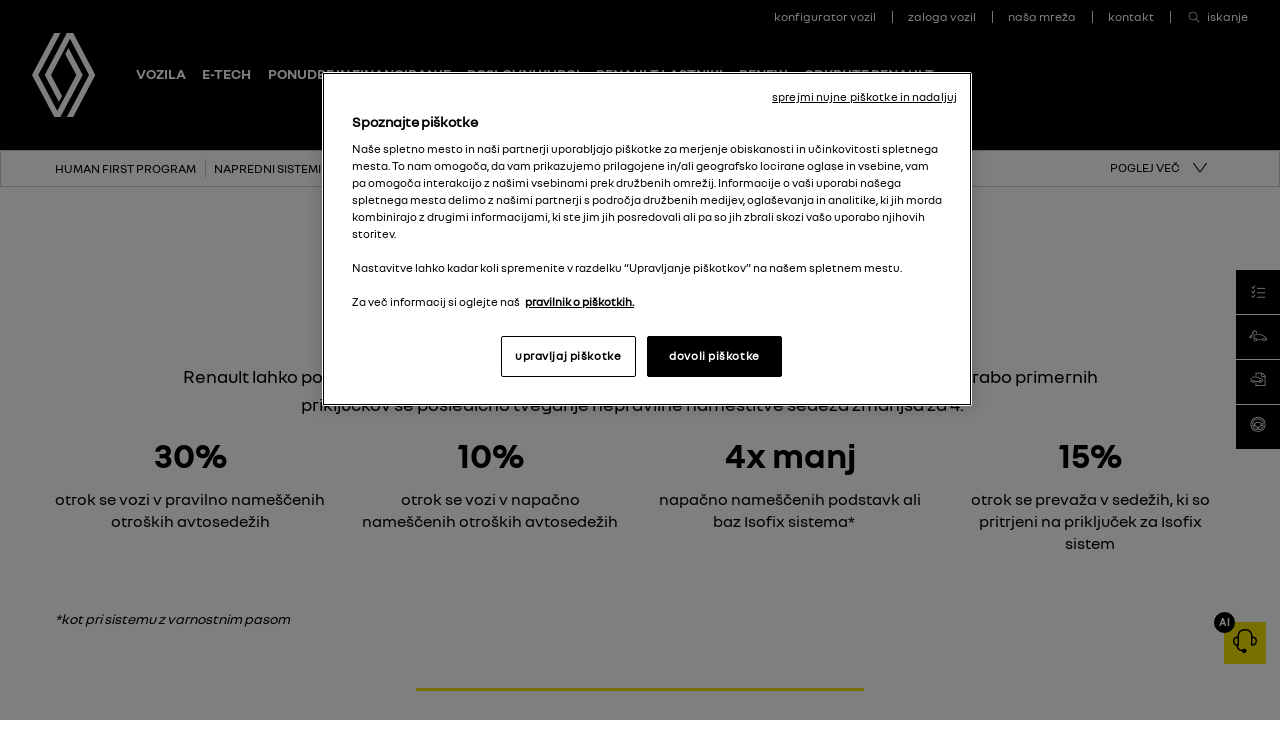

--- FILE ---
content_type: text/html
request_url: https://www.renault.si/odkrijte-renault/varnostni-sistemi.html
body_size: 17896
content:

<!DOCTYPE html>
<html class="no-js" lang="sl">
    <head data-makopageorigin="discover-renault/restraint-systems.html" data-makopageimported="17/04/2023 14:58:52">
        <meta charset="utf-8">
        
<title>Varnostni sistemi, ki jih je razvil Renault</title>
<meta name="description" content="Rešitev &quot;Fix4Sure&quot;, ki jo je razvil Renault, temelji na posebni zasnovi okvirja sedeža in nizki legi zaponk varnostnih pasov. ">
<meta name="keywords" content="Renault, varnost, varnostni pas, Isofix">


<meta property="og:image" content="https://www.renault.si/CountriesData/Slovenia/images/decouvrezrenault/2023/HumanFirst/restraintSystems/safety-restraint-systems-001_ig_w600_h337.jpg">


<meta name="twitter:card" content="summary">
<meta name="twitter:title" content="Varnostni sistemi, ki jih je razvil Renault">
<meta name="twitter:description" content="Rešitev &quot;Fix4Sure&quot;, ki jo je razvil Renault, temelji na posebni zasnovi okvirja sedeža in nizki legi zaponk varnostnih pasov. ">
<meta name="twitter:image" content="https://www.renault.si/CountriesData/Slovenia/images/decouvrezrenault/2023/HumanFirst/restraintSystems/safety-restraint-systems-001_ig_w600_h337.jpg">


<link rel="icon" type="image/icon" href="../images/favicon.ico">
<link rel="apple-touch-icon" sizes="180x180" href="../images/apple-touch-icon.png">
<link rel="icon" type="image/png" sizes="32x32" href="../images/favicon-32x32.png">
<link rel="icon" type="image/png" sizes="16x16" href="../images/favicon-16x16.png">
<meta name="viewport" content="width=device-width, maximum-scale=1.0, minimum-scale=1.0, initial-scale=1.0, user-scalable=no, shrink-to-fit=no">

         

        

        <script type="text/javascript"> 
            var pathToRoot = '../';
            var IsCarPage = false;
            var CarFolderName = '';
            var CarCustomId = '';
            var globalMapsRegionCode = 'SI';
        </script>

        

        
        <link rel="stylesheet" href="../styles/helios_styles/main-latin.css">
         
         
        <script src="../scripts/helios_scripts/polyfills.js"></script>
         
        <script src="../scripts/helios_scripts/menu-provider.js"></script>

        


        <script>
const dntStatus =
  navigator.doNotTrack || window.doNotTrack || navigator.msDoNotTrack
const gpcStatus = navigator.globalPrivacyControl
const privacySignalEnabled = dntStatus === '1' || gpcStatus === true

if (!privacySignalEnabled) {
  console.log('No privacy signals enabled. Loading Plausible Analytics.')
  const script = document.createElement('script')
  script.src =
    'https://plausible.renault.tools.optiweb.si/js/script.file-downloads.outbound-links.js'
  script.dataset.domain = 'renault.si'
  script.defer = true
  script.async = true
  document.head.appendChild(script)
} else {
  console.log(
    'A privacy signal (DNT or GPC) was detected. Plausible Analytics will not be loaded.',
  )
}
</script>
        
        
        
<script type="text/javascript">
    var shouldRenderGoogleTagManager = true;
    var dataLayer = window.dataLayer = window.dataLayer || [];
    
    dataLayer.push({
        "pageCat": "edito" 
        
        });
    
    dataLayer.push({
        "sectionNameLocal": "Odkrijte Renault",
        "sectionNameGlobal": ""
    });
    
</script>

    </head>
    <body dir="ltr" class="ltr body ">
        
<script type="text/javascript">
    (function(t,r,a,c,k,i,n,g){t["AnalyticsBy55"]=c;t[c]=t[c]||function(){(t[c].q=t[c].q||[]).push(arguments)};t[c]("config","dataLayer",k);t[c].dln=k;if((n||[]).length)t[c].r=n;t[c].dl=t[k]=t[k]||[];t[k]=[{event:"core.js"}];(function(w,d,s,l,i){var f=d.getElementsByTagName(s)[0],j=d.createElement(s),dl=l!="dataLayer"?"&l="+l:"";j.async=true;j.src="//www.googletagmanager.com/gtm.js?id="+i+dl;f.parentNode.insertBefore(j,f)})(t,r,a,k,i)})(window,document,"script","_55","dataLayer","GTM-56C8JP",[]);
</script>

        
        <div class="page-container" data-fplugin="gtm-tagging">
            

            

<div class="plugin-helios-header-footer" data-fplugin="local-data">
    <div id="helios-header" class="helios-special-elements">
        <one-header internaldata='{"logo":{"alt":"Renault Slovenia","text":"Renault Slovenia","url":"../index.html","openInNewTab":false},"menuButton":{"openMenu":{"ariaLabel":""},"closeMenu":{"ariaLabel":""}},"login":null,"languages":null,"links":[{"@id":"ea7a834d-8495-4100-ac3b-c801a11999ac","newTab":false,"entryType":"megaDropDown","text":"Vozila","url":"../vozila.html","megaDropdown":{"slice":{"Id":"c01e9baf-926c-466d-acae-9db66f6dd696","ranges":[{"rangeAdminId":"1","newTab":false,"ctaLabel":"Osebna vozila","link":"../vozila.html?type=1","title":"Osebna vozila","models":[{"modelAdmin":{"modelName":"RENAULT TWINGO","modelAdminId":"af3a6126-bd27-44d6-9fb8-73ae8bbfc01c","imageURI":"../CountriesData/Slovenia/images/cars/HELIOS/2025/TwingoHTBph1/Packshot/twingo-htb-ph1-ph1-packshot.png","showFinanceData":false,"enableTestDrive":false,"modelHomepageURL":"../vozila/twingo-e-tech-electric/predstavitev.html","enableConfig":false,"openInNewTab":false}},{"modelAdmin":{"modelName":"RENAULT 5","modelAdminId":"b05cd510-1c17-4c3f-a5f2-c7e96ae52c39","imageURI":"../CountriesData/Slovenia/images/cars/HELIOS/2023/Renault5HTBph1/Packshots/renault5-thumbnail.png","showFinanceData":false,"enableTestDrive":false,"modelHomepageURL":"../vozila/renault5/predstavitev.html","enableConfig":false,"openInNewTab":false}},{"modelAdmin":{"modelName":"CLIO","modelAdminId":"0d23a6f1-c25f-4e6a-8781-001c5f594b3c","imageURI":"../CountriesData/Slovenia/images/cars/HELIOS/2023/ClioBJAph2/Packshots/Thumbnail.png","showFinanceData":false,"enableTestDrive":false,"modelHomepageURL":"../vozila/novi-clio/predstavitev.html","enableConfig":false,"openInNewTab":false}},{"modelAdmin":{"modelName":"NOVI CLIO","modelAdminId":"42ae7b16-86e6-4dcc-8708-ed59a5b321ed","imageURI":"../CountriesData/Slovenia/images/cars/HELIOS/2025/RB3B1/Packshot/rb3b1-packshot.png","showFinanceData":false,"enableTestDrive":false,"modelHomepageURL":"../vozila/clio6/predstavitev.html","enableConfig":false,"openInNewTab":false}},{"modelAdmin":{"modelName":"RENAULT 4","modelAdminId":"c1c19705-0c88-4909-b97b-ee4392e01af1","imageURI":"../CountriesData/Slovenia/images/cars/HELIOS/2024/Renault4/Packshots/renault-4-e-tech-electric-packshot.png","showFinanceData":false,"enableTestDrive":false,"modelHomepageURL":"../vozila/renault4/predstavitev.html","enableConfig":false,"openInNewTab":false}},{"modelAdmin":{"modelName":"CAPTUR","modelAdminId":"6d9ee653-ae7a-48e4-9868-9895fad0a101","imageURI":"../CountriesData/Slovenia/images/cars/HELIOS/2024/CapturHJBph2/Packshots/Thumbnail-captur-hjb-ph2.png","showFinanceData":false,"enableTestDrive":false,"modelHomepageURL":"../vozila/captur/predstavitev.html","enableConfig":false,"openInNewTab":false}},{"modelAdmin":{"modelName":"SYMBIOZ","modelAdminId":"55b09a3a-c4c2-4a03-9973-0367bf3afada","imageURI":"../CountriesData/Slovenia/images/cars/HELIOS/2024/RenaultDJB/SymbiozDJBph1/Packshots/Thumbnail-symbioz-djb-ph1.png","showFinanceData":false,"enableTestDrive":false,"modelHomepageURL":"../vozila/symbioz/predstavitev.html","enableConfig":false,"openInNewTab":false}},{"modelAdmin":{"modelName":"MEGANE","modelAdminId":"8e822aa3-f167-46b6-a1e5-e815b35cc559","imageURI":"../CountriesData/Slovenia/images/cars/HELIOS/MeganeEtechElectric/Packshots/Megane-E-Tech-electric-Thumbnail.png","showFinanceData":false,"enableTestDrive":false,"modelHomepageURL":"../vozila/megane-etech-electric/predstavitev.html","enableConfig":false,"openInNewTab":false}},{"modelAdmin":{"modelName":"MEGANE CONQUEST","modelAdminId":"43bd6f44-abc2-4913-9587-24b411562ffe","imageURI":"../CountriesData/Slovenia/images/cars/HELIOS/2023/MeganeConquestLJLph2/Packshots/Thumbnail.png","showFinanceData":false,"enableTestDrive":false,"modelHomepageURL":"../vozila/novi-megane-conquest/predstavitev.html","enableConfig":false,"openInNewTab":false}},{"modelAdmin":{"modelName":"SCENIC","modelAdminId":"bcabd4f2-3a7c-4452-bcbe-596afa596ff2","imageURI":"../CountriesData/Slovenia/images/cars/HELIOS/2023/ScenicHCBph1/Packshots/Thumbnail.png","showFinanceData":false,"enableTestDrive":false,"modelHomepageURL":"../vozila/scenic-etech/predstavitev.html","enableConfig":false,"openInNewTab":false}},{"modelAdmin":{"modelName":"NOVI AUSTRAL","modelAdminId":"e9d4deb8-edf4-4e09-ab01-bd8f9c244de0","imageURI":"../CountriesData/Slovenia/images/cars/HELIOS/2025/AustralMY25/Packshot/austral-xhn-packshot.png","showFinanceData":false,"enableTestDrive":false,"modelHomepageURL":"../vozila/novi-austral/predstavitev.html","enableConfig":false,"openInNewTab":false}},{"modelAdmin":{"modelName":"NOVI ESPACE","modelAdminId":"cec46d35-6a5f-4436-b8f2-36ef287e8e03","imageURI":"../CountriesData/Slovenia/images/cars/HELIOS/2025/EspaceMY25/Packshots/espace-xhn-packshot.png","showFinanceData":false,"enableTestDrive":false,"modelHomepageURL":"../vozila/novi-espace/predstavitev.html","enableConfig":false,"openInNewTab":false}},{"modelAdmin":{"modelName":"RAFALE","modelAdminId":"72346b52-8bf8-4fd0-ad86-49eeec14543b","imageURI":"../CountriesData/Slovenia/images/cars/HELIOS/2023/DHNph1/Packshots/Thumbnail.png","showFinanceData":false,"enableTestDrive":false,"modelHomepageURL":"../vozila/rafale/predstavitev.html","enableConfig":false,"openInNewTab":false}},{"modelAdmin":{"modelName":"TRAFIC PASSENGER","modelAdminId":"07c94265-87b4-44c3-ab15-58b00a15a79e","imageURI":"../CountriesData/Slovenia/images/cars/HELIOS/2025/TraficCombi/MY25/packshot/renault-trafic-combi-packshot.png","showFinanceData":false,"enableTestDrive":false,"modelHomepageURL":"../vozila/trafic-passenger/predstavitev.html","enableConfig":false,"openInNewTab":false}}],"highlight":false,"openInNewTab":false},{"rangeAdminId":"4","newTab":false,"ctaLabel":"E-Tech hybrid","link":"../vozila.html?type=4","title":"E-Tech hybrid","models":[{"modelAdmin":{"modelName":"CLIO","modelAdminId":"0d23a6f1-c25f-4e6a-8781-001c5f594b3c","imageURI":"../CountriesData/Slovenia/images/cars/HELIOS/2023/ClioBJAph2/Packshots/Thumbnail.png","showFinanceData":false,"enableTestDrive":false,"modelHomepageURL":"../vozila/novi-clio/predstavitev.html","enableConfig":false,"openInNewTab":false}},{"modelAdmin":{"modelName":"NOVI CLIO","modelAdminId":"42ae7b16-86e6-4dcc-8708-ed59a5b321ed","imageURI":"../CountriesData/Slovenia/images/cars/HELIOS/2025/RB3B1/Packshot/rb3b1-packshot.png","showFinanceData":false,"enableTestDrive":false,"modelHomepageURL":"../vozila/clio6/predstavitev.html","enableConfig":false,"openInNewTab":false}},{"modelAdmin":{"modelName":"CAPTUR","modelAdminId":"6d9ee653-ae7a-48e4-9868-9895fad0a101","imageURI":"../CountriesData/Slovenia/images/cars/HELIOS/2024/CapturHJBph2/Packshots/Thumbnail-captur-hjb-ph2.png","showFinanceData":false,"enableTestDrive":false,"modelHomepageURL":"../vozila/captur/predstavitev.html","enableConfig":false,"openInNewTab":false}},{"modelAdmin":{"modelName":"SYMBIOZ","modelAdminId":"55b09a3a-c4c2-4a03-9973-0367bf3afada","imageURI":"../CountriesData/Slovenia/images/cars/HELIOS/2024/RenaultDJB/SymbiozDJBph1/Packshots/Thumbnail-symbioz-djb-ph1.png","showFinanceData":false,"enableTestDrive":false,"modelHomepageURL":"../vozila/symbioz/predstavitev.html","enableConfig":false,"openInNewTab":false}},{"modelAdmin":{"modelName":"MEGANE CONQUEST","modelAdminId":"43bd6f44-abc2-4913-9587-24b411562ffe","imageURI":"../CountriesData/Slovenia/images/cars/HELIOS/2023/MeganeConquestLJLph2/Packshots/Thumbnail.png","showFinanceData":false,"enableTestDrive":false,"modelHomepageURL":"../vozila/novi-megane-conquest/predstavitev.html","enableConfig":false,"openInNewTab":false}},{"modelAdmin":{"modelName":"NOVI AUSTRAL","modelAdminId":"e9d4deb8-edf4-4e09-ab01-bd8f9c244de0","imageURI":"../CountriesData/Slovenia/images/cars/HELIOS/2025/AustralMY25/Packshot/austral-xhn-packshot.png","showFinanceData":false,"enableTestDrive":false,"modelHomepageURL":"../vozila/novi-austral/predstavitev.html","enableConfig":false,"openInNewTab":false}},{"modelAdmin":{"modelName":"NOVI ESPACE","modelAdminId":"cec46d35-6a5f-4436-b8f2-36ef287e8e03","imageURI":"../CountriesData/Slovenia/images/cars/HELIOS/2025/EspaceMY25/Packshots/espace-xhn-packshot.png","showFinanceData":false,"enableTestDrive":false,"modelHomepageURL":"../vozila/novi-espace/predstavitev.html","enableConfig":false,"openInNewTab":false}},{"modelAdmin":{"modelName":"RAFALE","modelAdminId":"72346b52-8bf8-4fd0-ad86-49eeec14543b","imageURI":"../CountriesData/Slovenia/images/cars/HELIOS/2023/DHNph1/Packshots/Thumbnail.png","showFinanceData":false,"enableTestDrive":false,"modelHomepageURL":"../vozila/rafale/predstavitev.html","enableConfig":false,"openInNewTab":false}}],"highlight":false,"openInNewTab":false},{"rangeAdminId":"9","newTab":false,"ctaLabel":"E-Tech electric","link":"../vozila.html?type=9","title":"E-Tech electric","models":[{"modelAdmin":{"modelName":"RENAULT TWINGO","modelAdminId":"af3a6126-bd27-44d6-9fb8-73ae8bbfc01c","imageURI":"../CountriesData/Slovenia/images/cars/HELIOS/2025/TwingoHTBph1/Packshot/twingo-htb-ph1-ph1-packshot.png","showFinanceData":false,"enableTestDrive":false,"modelHomepageURL":"../vozila/twingo-e-tech-electric/predstavitev.html","enableConfig":false,"openInNewTab":false}},{"modelAdmin":{"modelName":"RENAULT 5","modelAdminId":"b05cd510-1c17-4c3f-a5f2-c7e96ae52c39","imageURI":"../CountriesData/Slovenia/images/cars/HELIOS/2023/Renault5HTBph1/Packshots/renault5-thumbnail.png","showFinanceData":false,"enableTestDrive":false,"modelHomepageURL":"../vozila/renault5/predstavitev.html","enableConfig":false,"openInNewTab":false}},{"modelAdmin":{"modelName":"RENAULT 5 TURBO 3E","modelAdminId":"354ac95b-1769-4be6-9f7f-76cc31c25ad8","imageURI":"../CountriesData/Slovenia/images/cars/HELIOS/2024/Renault5Turbo3E/Packshots/renault-5-turbo-3e-packshot.png","showFinanceData":false,"enableTestDrive":false,"modelHomepageURL":"../vozila/renault5-turbo3e/predstavitev.html","enableConfig":false,"openInNewTab":false}},{"modelAdmin":{"modelName":"RENAULT 4","modelAdminId":"c1c19705-0c88-4909-b97b-ee4392e01af1","imageURI":"../CountriesData/Slovenia/images/cars/HELIOS/2024/Renault4/Packshots/renault-4-e-tech-electric-packshot.png","showFinanceData":false,"enableTestDrive":false,"modelHomepageURL":"../vozila/renault4/predstavitev.html","enableConfig":false,"openInNewTab":false}},{"modelAdmin":{"modelName":"MEGANE","modelAdminId":"8e822aa3-f167-46b6-a1e5-e815b35cc559","imageURI":"../CountriesData/Slovenia/images/cars/HELIOS/MeganeEtechElectric/Packshots/Megane-E-Tech-electric-Thumbnail.png","showFinanceData":false,"enableTestDrive":false,"modelHomepageURL":"../vozila/megane-etech-electric/predstavitev.html","enableConfig":false,"openInNewTab":false}},{"modelAdmin":{"modelName":"SCENIC","modelAdminId":"bcabd4f2-3a7c-4452-bcbe-596afa596ff2","imageURI":"../CountriesData/Slovenia/images/cars/HELIOS/2023/ScenicHCBph1/Packshots/Thumbnail.png","showFinanceData":false,"enableTestDrive":false,"modelHomepageURL":"../vozila/scenic-etech/predstavitev.html","enableConfig":false,"openInNewTab":false}},{"modelAdmin":{"modelName":"NOVI TRAFIC VAN E‑TECH ELECTRIC","modelAdminId":"022d16e7-b857-426a-bb2c-55d0af51880e","imageURI":"../CountriesData/Slovenia/images/cars/HELIOS/2025/TraficETechPCXph1/Packshots/Thumbnail-renault-trafic-etech-electric-pcx-ph1.png","showFinanceData":false,"enableTestDrive":false,"modelHomepageURL":"../vozila/trafic-van-etech/predstavitev.html","enableConfig":false,"openInNewTab":false}},{"modelAdmin":{"modelName":"MASTER","modelAdminId":"2d217dfd-61cb-488e-8a41-a1d66cd6d277","imageURI":"../CountriesData/Slovenia/images/cars/HELIOS/2023/MasterXDDph1/Packshots/BigRange-Master-ph1.jpg","showFinanceData":false,"enableTestDrive":false,"modelHomepageURL":"../vozila/novi-master/predstavitev.html","enableConfig":false,"openInNewTab":false}}],"highlight":false,"openInNewTab":false},{"rangeAdminId":"2","newTab":false,"ctaLabel":"Lahka gospodarska vozila","link":"../vozila.html?type=2","title":"Lahka gospodarska vozila","models":[{"modelAdmin":{"modelName":"KANGOO VAN","modelAdminId":"945ae31a-8eff-4c56-a37a-f28aea99f53d","imageURI":"../CountriesData/Slovenia/images/cars/HELIOS/KANGOOVanFFKph12021/NBI2024/packshots/kangoo-van-ffk-ph1_thumbnail.png","showFinanceData":false,"enableTestDrive":false,"modelHomepageURL":"../vozila/kangoo-van/predstavitev.html","enableConfig":false,"openInNewTab":false}},{"modelAdmin":{"modelName":"TRAFIC VAN","modelAdminId":"d62cdb9b-d12f-4403-916c-f58105b66bc9","imageURI":"../CountriesData/Slovenia/images/cars/HELIOS/TraficVanF82ph22021/NBI2024/Packshots/Thumbnail.png","showFinanceData":false,"enableTestDrive":false,"modelHomepageURL":"../vozila/trafic-van/predstavitev.html","enableConfig":false,"openInNewTab":false}},{"modelAdmin":{"modelName":"NOVI TRAFIC VAN E‑TECH ELECTRIC","modelAdminId":"022d16e7-b857-426a-bb2c-55d0af51880e","imageURI":"../CountriesData/Slovenia/images/cars/HELIOS/2025/TraficETechPCXph1/Packshots/Thumbnail-renault-trafic-etech-electric-pcx-ph1.png","showFinanceData":false,"enableTestDrive":false,"modelHomepageURL":"../vozila/trafic-van-etech/predstavitev.html","enableConfig":false,"openInNewTab":false}},{"modelAdmin":{"modelName":"MASTER","modelAdminId":"2d217dfd-61cb-488e-8a41-a1d66cd6d277","imageURI":"../CountriesData/Slovenia/images/cars/HELIOS/2023/MasterXDDph1/Packshots/BigRange-Master-ph1.jpg","showFinanceData":false,"enableTestDrive":false,"modelHomepageURL":"../vozila/novi-master/predstavitev.html","enableConfig":false,"openInNewTab":false}}],"highlight":false,"openInNewTab":false}],"columns":null,"images":null,"links":[]}},"dropdown":{"dropDownList":null},"highlight":false,"openInNewTab":false},{"@id":"99754621-1c0d-4f1c-9065-e2fccd363c6d","newTab":false,"entryType":"megaDropDown","text":"E-Tech","url":"","megaDropdown":{"slice":{"Id":"dd8a8b97-690b-40fe-97c1-9ce080eabcff","ranges":null,"columns":[{"@id":"29ef6ec5-6c33-430d-8162-dc5400a70f97","openInNewTab":false,"url":"","title":"E-Tech","links":[{"@id":"c30ba0da-edcf-4e5f-ab4b-13876f301fb4","label":"E-Tech tehnologija","url":"../odkrijte-renault/etech-tehnologija.html","openInNewTab":true},{"@id":"d4c453c1-8d92-4060-ba45-23460240a269","label":"E-Tech electric","url":"../odkrijte-renault/etech-electric.html","openInNewTab":true},{"@id":"31cf0e18-ff7e-4c99-b04f-2fda25232339","label":"Full hybrid E-Tech","url":"../odkrijte-renault/etech-full-hybrid.html","openInNewTab":true},{"@id":"b78a9398-f890-4f7b-a73d-4d3fe5c091c4","label":"E-Tech slovar","url":"../odkrijte-renault/slovar.html","openInNewTab":true}],"highlight":false}],"images":[],"links":null}},"dropdown":{"dropDownList":null},"highlight":false,"openInNewTab":false},{"@id":"a1710b7d-14b0-4f0b-b948-0a65f94def8a","newTab":false,"entryType":"megaDropDown","text":"Ponudbe in financiranje","url":"","megaDropdown":{"slice":{"Id":"865c5e73-a54b-43d2-9991-43b3560560b2","ranges":null,"columns":[{"@id":"8ae2ab00-2ef0-4247-ab09-fb32aeb6d1cd","openInNewTab":false,"url":"../akcije-financiranje/aktualne-ponudbe.html","title":"Ponudbe za fizične osebe","links":[{"@id":"6e13e59e-fe67-4c73-9c45-f163bcd957b0","label":"Ponudba osebnih vozil","url":"../akcije-financiranje/ponudba-osebnih-vozil.html","openInNewTab":false},{"@id":"a4a61080-611a-4b93-83bf-35ac24a0447f","label":"Ponudba E-Tech electric","url":"../akcije-financiranje/ponudba-etech-electric.html","openInNewTab":false},{"@id":"c8018e47-d72a-4e02-bfcb-833e9505c9de","label":"Želim ponudbo","url":"../kontaktirajte-nas/ponudba.html","openInNewTab":true}],"highlight":false},{"@id":"a0235764-a80a-4af5-9cb3-684407c11fa4","openInNewTab":false,"url":"../akcije-financiranje/rci-ponudbe-financiranja.html","title":"Financiranje za fizične osebe","links":[{"@id":"56f1894f-9f9d-46a0-9415-d0710280aab8","label":"Finančni lizing","url":"../akcije-financiranje/lizing.html","openInNewTab":false},{"@id":"180cf2c9-db71-48e3-9fa3-3a3dc1fa1d9e","label":"Finančni kredit","url":"../akcije-financiranje/kredit.html","openInNewTab":false},{"@id":"804210e6-5c7b-4a83-b137-7908b7f994e3","label":"Fleksi financiranje","url":"../akcije-financiranje/fleksi-financiranje.html","openInNewTab":false},{"@id":"3c4b179d-aaf9-48b5-b1ed-eba7ffa042f7","label":"Dolgoročni najem","url":"../akcije-financiranje/dolgorocni-najem.html","openInNewTab":false},{"@id":"06008178-5bdb-4a25-98e1-e4097f763851","label":"Zavarovanje","url":"../akcije-financiranje/zavarovanje.html","openInNewTab":false}],"highlight":false},{"@id":"b8d8f56d-851b-4b49-b470-4f9d3fe8dc43","openInNewTab":false,"url":"../akcije-financiranje/posebna-ponudba-podjetja.html","title":"Ponudbe za poslovne kupce","links":[{"@id":"f38c6c89-bb4d-42c1-9004-0f43b97c5b83","label":"Ponudba za finančni lizing","url":"../akcije-financiranje/financni-lizing.html","openInNewTab":false},{"@id":"3815d8c0-3c25-4e5b-b263-ed072a7f1350","label":"Ponudba za poslovni najem","url":"../akcije-financiranje/poslovni-najem.html","openInNewTab":false},{"@id":"1db1bcf8-2029-49f2-8890-452b55638ed0","label":"Želim ponudbo za podjetje","url":"../kontaktirajte-nas/poslovni-najem.html","openInNewTab":true}],"highlight":false},{"@id":"2e4dbad2-1368-4474-9e7d-733c611f62d1","openInNewTab":false,"url":"../akcije-financiranje/rci-za-podjetja.html","title":"Financiranje za poslovne kupce","links":[{"@id":"64ad3006-8737-4770-aaf8-9068d3eac55b","label":"Poslovni najem za pravne kupce","url":"../akcije-financiranje/poslovni_najem_po.html","openInNewTab":false},{"@id":"8a886ee4-e26a-4975-9142-e7e3cd56eae1","label":"Finančni lizing za pravne kupce","url":"../akcije-financiranje/financni-lizing-po.html","openInNewTab":false},{"@id":"9cb0084a-47ba-4c1b-ba50-ff089a79d5f0","label":"Zavarovanje","url":"../akcije-financiranje/zavarovanje-po.html","openInNewTab":false}],"highlight":false}],"images":[],"links":null}},"dropdown":{"dropDownList":null},"highlight":false,"openInNewTab":false},{"@id":"973e4a5b-2729-4be4-b215-2a92422ecfdb","newTab":false,"entryType":"megaDropDown","text":"Poslovni kupci","url":"","megaDropdown":{"slice":{"Id":"dbfb6602-a574-4881-aba2-d30c74b020e5","ranges":null,"columns":[{"@id":"23536035-da94-4e5f-96ad-e11aed623e45","openInNewTab":false,"url":"","title":"Poslovni kupci","links":[{"@id":"85a1d698-84bd-4d21-8903-04bad3a38284","label":"Rešitve za podjetja","url":"../poslovni-kupci/resitve-za-podjetja.html","openInNewTab":false},{"@id":"2b4bcbae-452e-48dd-988d-b963b06c4f4f","label":"Predelave vozil Renault","url":"../poslovni-kupci/predelave.html","openInNewTab":false},{"@id":"701d8496-163f-4295-b9dd-7945274d921a","label":"Želim ponudbo za podjetje","url":"../kontaktirajte-nas/poslovni-najem.html","openInNewTab":true}],"highlight":false}],"images":[],"links":null}},"dropdown":{"dropDownList":null},"highlight":false,"openInNewTab":false},{"@id":"065977bf-e28a-435b-9607-b1ea148a6cc0","newTab":false,"entryType":"megaDropDown","text":"Renault lastniki","url":"","megaDropdown":{"slice":{"Id":"8f745e57-b10c-4987-ad23-8cf9f954daf3","ranges":null,"columns":[{"@id":"026c2ba4-dd7a-4c04-8e57-3c0295965692","openInNewTab":false,"url":"../renault-lastniki/vzdrzevanje.html","title":"Poprodaja in vzdrževanje","links":[{"@id":"92721cbe-1e32-4d1c-ab0a-790212c1e806","label":"Servis","url":"../renault-lastniki/servis.html","openInNewTab":false},{"@id":"1461f3dc-06d2-4688-b757-c710f54cec35","label":"Poprodajne akcije","url":"../renault-lastniki/poprodajne-akcije.html","openInNewTab":true},{"@id":"616f455d-0144-43df-b57a-5f011710d0f0","label":"Nadomestni deli","url":"../renault-lastniki/nadomestni-deli.html","openInNewTab":false},{"@id":"a935a1e0-22ca-4488-9935-3f1def6c6007","label":"Nasveti in napotki za vzdrževanje","url":"../renault-lastniki/nasveti-napotki.html","openInNewTab":false},{"@id":"a7f81452-e89c-4279-8e89-0e5821b2da34","label":"Katalogi dodatne opreme","url":"../renault-lastniki/katalogi-dodatne-opreme.html","openInNewTab":true},{"@id":"afd597ad-fdbb-4840-98ad-69e7d609ea8a","label":"Poiščite najbližji servis","url":"../poiscite-pooblascenega-prodajalca.html","openInNewTab":true},{"@id":"63f42535-2259-45c0-9b22-9b706c13458a","label":"Naročite se na servis","url":"../kontaktirajte-nas/narocite-se-na-servis.html","openInNewTab":true}],"highlight":false},{"@id":"24ff9c06-2282-4e54-8c9f-70987b9ecdc6","openInNewTab":false,"url":"../renault-lastniki/poprodajne-storitve.html","title":"Pogodbe in jamstva","links":[{"@id":"1c3aef99-33c2-4008-a7ae-143ac0e79674","label":"Pogodbe o vzdrževanju","url":"../renault-lastniki/renault-pogodbe.html","openInNewTab":false},{"@id":"eb7bf788-dc72-4491-97d3-077de5b5177f","label":"Podaljšana jamstva","url":"../renault-lastniki/podaljsana-jamstva.html","openInNewTab":false},{"@id":"ad7ec9de-6334-45a5-9028-a344c1a0015f","label":"Renault Pomoč","url":"../renault-lastniki/renault-pomoc.html","openInNewTab":false},{"@id":"2e6f55c9-da45-47bf-82d7-3284ad3a5bd6","label":"Program lojalnosti","url":"../renault-lastniki/program-lojalnost.html","openInNewTab":false},{"@id":"96145bca-c4fe-4cd5-a7de-26b80e7beeaa","label":"Odkrijte My Renault","url":"../renault-lastniki/odkrijte-my-renault.html","openInNewTab":false}],"highlight":false},{"@id":"b79e4f98-f02a-425a-aa9a-ff8acd08515b","openInNewTab":false,"url":"../renault-lastniki/prednosti.html","title":"Prednosti vozil Renault","links":[{"@id":"bd93a4a1-f238-4f69-b41b-306178951388","label":"Renault multimedija","url":"../renault-lastniki/multimedija.html","openInNewTab":true},{"@id":"da4a1eb9-14d9-438f-9f5e-0dcbc31505cc","label":"Spletna pomoč","url":"../renault-lastniki/posodobitve-pomoc.html","openInNewTab":true},{"@id":"b3b6b873-3777-4687-9b68-65af2229efb7","label":"Posodobitve zemljevidov","url":"../renault-lastniki/posodobitve-zemljevidov.html","openInNewTab":true},{"@id":"fd752b83-9891-4f53-87a4-de27c3602511","label":"Tehnologija FOTA","url":"../renault-lastniki/posodobitev-fota.html","openInNewTab":true},{"@id":"b7f894ac-ae99-40c1-a74a-a41b33496f7f","label":"Uporabniški priročniki","url":"../prirocniki.html","openInNewTab":true}],"highlight":false}],"images":[],"links":null}},"dropdown":{"dropDownList":null},"highlight":false,"openInNewTab":false},{"@id":"a24122f6-356b-47c6-8283-055962014979","newTab":false,"entryType":"megaDropDown","text":"RENEW","url":"","megaDropdown":{"slice":{"Id":"eb8cf482-b20e-42e2-ad05-183ff2a30bef","ranges":null,"columns":[{"@id":"371fa19b-d093-4524-8bdc-56004484a177","openInNewTab":false,"url":"","title":"RENEW","links":[{"@id":"24f6e990-6820-48c0-8de4-2888e038ac5d","label":"RENEW vozila","url":"../rabljena-vozila/renew.html","openInNewTab":false},{"@id":"e509df9c-be79-4da3-9e7c-29ec25b608d6","label":"Nakup rabljenega vozila","url":"../rabljena-vozila/nakup-rabljenega-vozila.html","openInNewTab":false},{"@id":"8ce2123f-d90f-4646-b8f0-574495274fdd","label":"Financiranje rabljenih vozil","url":"../rabljena-vozila/financiranje-rabljenih-vozil.html","openInNewTab":false},{"@id":"e5a2b61c-57cc-4009-be91-3010368a4fa5","label":"Ponudba rabljenih vozil","url":"https://rabljenavozila.renault.si/","openInNewTab":true},{"@id":"d1a9544b-75b8-4ed8-b2c8-e4584c5809f4","label":"Cenitev vozila","url":"https://cenitev.renault.si/","openInNewTab":true}],"highlight":false}],"images":[],"links":null}},"dropdown":{"dropDownList":null},"highlight":false,"openInNewTab":false},{"@id":"cd30515c-eeb5-44ef-a37a-d46a093d0e2d","newTab":false,"entryType":"megaDropDown","text":"Odkrijte Renault","url":"","megaDropdown":{"slice":{"Id":"519b4626-460a-41b9-846b-7afa4151cb13","ranges":null,"columns":[{"@id":"0a77caee-ddcb-4d0e-8c14-91207a52ba31","openInNewTab":false,"url":"../odkrijte-renault/odkrijte-znamko.html","title":"Odkrijte znamko Renault","links":[{"@id":"43eb31c7-07e2-4fc8-afab-8a4161a20917","label":"Blagovna znamka Renault","url":"../odkrijte-renault/blagovna-znamka.html","openInNewTab":false}],"highlight":false},{"@id":"93a9bca3-c1e5-4e3e-916b-99490d391c49","openInNewTab":false,"url":"../odkrijte-renault/strast-do-zivljenja.html","title":"Strast do življenja","links":[{"@id":"f19f5da1-1b97-4cab-a7df-22b7f4aaffe2","label":"Konceptna vozila","url":"../odkrijte-renault/konceptna-vozila.html","openInNewTab":false},{"@id":"63e687ac-d2fb-4909-b01d-1e9fb8a89d8a","label":"Prihajajoča vozila","url":"../odkrijte-renault/reveal-vozila.html","openInNewTab":true},{"@id":"dac58d25-4889-4e97-9259-9a425bdb3517","label":"E-Tech tehnologija","url":"../odkrijte-renault/etech-tehnologija.html","openInNewTab":false},{"@id":"7c4dda10-cf8b-418f-8f03-133c162a3ec2","label":"Pogonski sklopi","url":"../odkrijte-renault/pogoni.html","openInNewTab":false}],"highlight":false},{"@id":"fcc21814-aa32-4b5b-94a0-877caf8c6bcc","openInNewTab":false,"url":"../odkrijte-renault/predpisi.html","title":"Predpisi","links":[{"@id":"8f0b0906-499a-45fc-86b2-d2438f17e4ae","label":"Energijska učinkovitost pnevmatik","url":"../odkrijte-renault/uredba-oznacevanja-pnevmatik.html","openInNewTab":false},{"@id":"ec097bf7-8e6b-45de-9251-779e024ca5df","label":"WLTP","url":"../odkrijte-renault/wltp.html","openInNewTab":false},{"@id":"16b88c62-c9ae-4fa2-9f9d-fc0b78eabc15","label":"Uredba REACH","url":"../odkrijte-renault/reach.html","openInNewTab":false},{"@id":"7e981eb5-46a6-4992-be48-bd205a381bdb","label":"Oznake za dizelski in bencinski motor","url":"../odkrijte-renault/oznake-motorjev.html","openInNewTab":false}],"highlight":false},{"@id":"26b3f95a-4c3a-4703-a005-97a8071791f0","openInNewTab":false,"url":"../odkrijte-renault/svet-znamke.html","title":"Svet znamke Renault","links":[{"@id":"9a014062-14a2-4c4e-b02d-b8291a445e97","label":"Novice znamke Renault","url":"../odkrijte-renault/novice.html","openInNewTab":false},{"@id":"e988395d-f0ed-4da9-95ba-b9a9572a366e","label":"Renault aktualno","url":"../odkrijte-renault/aktualno.html","openInNewTab":false},{"@id":"a5c3bc65-7f5e-49f7-b813-898a7e542d4f","label":"The Originals muzej","url":"https://theoriginals.renault.com/en","openInNewTab":true},{"@id":"394bc69e-9a69-456e-b8fd-7c3d2d79b8e2","label":"Prijava na e-novice","url":"../kontaktirajte-nas/e-novice.html","openInNewTab":true}],"highlight":false}],"images":[{"url":"../odkrijte-renault/etech-tehnologija.html","title":"E-Tech tehnologija","openInNewTab":true,"src":{"small":"../CountriesData/Slovenia/images/cars/HELIOS/MeganeEtechElectric/ProductPlan/Overview/renault-megane-e-tech-electric-002_ig_w320_h180.jpg","fpo":null},"alt":"E-Tech tehnologija"},{"url":"../odkrijte-renault/safety-renault.html","title":"Human First Program","openInNewTab":false,"src":{"small":"../CountriesData/Slovenia/images/decouvrezrenault/2023/HumanFirst/renault-safety-002_ig_w320_h180.jpg","fpo":null},"alt":"Human First Program"},{"url":"https://theoriginals-store.renault.com/en/","title":"The Originals spletna trgovina","openInNewTab":true,"src":{"small":"../CountriesData/Slovenia/images/home/the-originals-001_ig_w320_h180.jpg","fpo":null},"alt":"The Originals spletna trgovina"}],"links":null}},"dropdown":{"dropDownList":null},"highlight":false,"openInNewTab":false}],"sites":[{"@id":"63dc0b04-7c30-433f-b2c7-c096062e083d","siteUrl":"../konfigurator/pregled.html","active":false,"text":"konfigurator vozil","title":"","openInNewTab":false},{"@id":"6acfa3af-deaa-4c53-8dd8-9d46adb409b8","siteUrl":"https://izberiinodpelji.renault.si/portal/","active":false,"text":"zaloga vozil","title":"","openInNewTab":false},{"@id":"269ed1f4-ab55-4a13-bed0-4acf0827c4d1","siteUrl":"../poiscite-pooblascenega-prodajalca.html","active":false,"text":"naša mreža","title":"","openInNewTab":false},{"@id":"ec99520b-485d-49be-a197-9f07c9c4427b","siteUrl":"../kontaktirajte-nas.html","active":false,"text":"kontakt","title":"","openInNewTab":false}],"buttons":[],"search":{"enableSearch":true,"url":"../iskanje.html","text":"iskanje","title":"iskanje","openInNewTab":false,"placeholder":"Rezultati iskanja"},"hideBottom":null,"HomeIco":null}' brand='renault' dir="ltr" fontlang="latin"></one-header>
        
<nav class="progress-nav helios-special-elements" data-fplugin="helios-menu" data-fopts='{"elementSeparator": 25}'>
    
    <div class="container-fluid">
        <div class="row" data-fplugin="navigation-progress-top">
            <div class="inner" data-fplugin="expand-content" data-fjsopts="expand-content-opts" data-fopts='{"expandTriggerClass": "is-active", "collapsedDisplay" : "", "grouped" : "true", "collapsedDisplay" : ""}'>
                <div class="before-progress-nav trigger" data-phf-ico-after="&#xe88c;" data-phf-ico-active-after="&#xe88a;">
                    <a><span class="insertText"></span></a>
                </div>
                <ul class="module-container container-show">
                    
                        <li class="">
                            <a href="../odkrijte-renault/safety-renault.html" title="Human First Program" target="_self"><span>Human First Program</span></a>
                        </li>
                        
                            <li class="">
                                <a href="../odkrijte-renault/adas.html" title="Napredni sistemi za pomoč pri vožnji" target="_self"><span>Napredni sistemi za pomoč pri vožnji</span></a>
                            </li>
                            
                            <li class="">
                                <a href="../odkrijte-renault/usposabljanje-gasilcev.html" title="Partnerstvo z gasilci" target="_self"><span>Partnerstvo z gasilci</span></a>
                            </li>
                            
                            <li class="">
                                <a href="../odkrijte-renault/qrescue.html" title="Safety - QRescue" target="_self"><span>Safety - QRescue</span></a>
                            </li>
                            
                            <li class="">
                                <a href="../odkrijte-renault/tehnologija.html" title="Tehnologija" target="_self"><span>Tehnologija</span></a>
                            </li>
                            
                            <li class="is-active">
                                <a href="../odkrijte-renault/varnostni-sistemi.html" title="Varnostni sistemi" target="_self"><span>Varnostni sistemi</span></a>
                            </li>
                            
                            <li class="">
                                <a href="../odkrijte-renault/h1st-vision.html" title="H1st vision" target="_self"><span>H1st vision</span></a>
                            </li>
                            
                            <li class="">
                                <a href="../odkrijte-renault/inovacije-varnost.html" title="Varnost - inovacije" target="_self"><span>Varnost - inovacije</span></a>
                            </li>
                            
                            <li class="">
                                <a href="../odkrijte-renault/lab.html" title="Renault LAB zgodba" target="_self"><span>Renault LAB zgodba</span></a>
                            </li>
                            
                            <li class="">
                                <a href="../odkrijte-renault/roads.html" title="ROADS Simulator" target="_self"><span>ROADS Simulator</span></a>
                            </li>
                            
                            <li class="">
                                <a href="../odkrijte-renault/safety-score-safety-coach.html" title="Safety Score &amp; Safety Coach" target="_self"><span>Safety Score & Safety Coach</span></a>
                            </li>
                            
                            <li class="">
                                <a href="../odkrijte-renault/universal-patent.html" title="Universal patent" target="_self"><span>Universal patent</span></a>
                            </li>
                            
                </ul>
                <div class="sub-nav is-disabled  hidden-xs hidden-sm">
                    <a class="more-down" role="button" aria-expanded="false" tabindex="0" data-phf-ico-after="&#xe88c;" data-phf-ico-active-after="&#xe88a;"><span>poglej več</span></a>
                    <ul class="nav-primary"></ul>
                </div>
            </div>
        </div>
    </div>
    
</nav>
        
    </div>
    
    
    
    
    
    
    
    
    
    
    
    
    
    
    
    
    
    
    
    
    
    
    
    
    
    
    
    
    
    
    
    
    
    
    
    
    
    
    
    
    
    
    
    
    
    
    
    
    
    
    
    
    
    
    
    
    
    
    
    
    
    
    
    
    
    
    
    
    
    
    
    
    
    
    
</div>

            
            
<div class="sticky-nav" data-fplugin="sticky-nav" data-fopts='{ "hideOnSelectors": [ ".hero-slider", ".video-component" ] }'>
    <ul class="sticky-nav_list sticky-nav_list--three">
        
        <li class="sticky-nav_list-element">
            <a href="../kontaktirajte-nas/e-novice.html" data-tag='{&quot;event&quot;:&quot;navigationClick&quot;,&quot;buttonText&quot;:&quot;E-Novice&quot;,&quot;locationInPage&quot;:&quot;sticky-cta-bar&quot;,&quot;destination&quot;:&quot;../kontaktirajte-nas/e-novice.html&quot;}' target="_self" class="sticky-nav_link fp-cta-gtm" title="E-Novice">
                <span class="sticky-nav_icon" data-ico-after=""></span>
                <span class="sticky-nav_text">E-Novice</span>
            </a>
        </li>
        
        <li class="sticky-nav_list-element">
            <a href="../konfigurator/pregled.html" data-tag='{&quot;event&quot;:&quot;navigationClick&quot;,&quot;buttonText&quot;:&quot;Konfigurator &quot;,&quot;locationInPage&quot;:&quot;sticky-cta-bar&quot;,&quot;destination&quot;:&quot;../konfigurator/pregled.html&quot;}' target="_self" class="sticky-nav_link fp-cta-gtm" title="Konfigurator ">
                <span class="sticky-nav_icon" data-ico-after=""></span>
                <span class="sticky-nav_text">Konfigurator </span>
            </a>
        </li>
        
        <li class="sticky-nav_list-element">
            <a href="../kontaktirajte-nas/ponudba.html" data-tag='{&quot;event&quot;:&quot;navigationClick&quot;,&quot;buttonText&quot;:&quot;Ponudba  &quot;,&quot;locationInPage&quot;:&quot;sticky-cta-bar&quot;,&quot;destination&quot;:&quot;../kontaktirajte-nas/ponudba.html&quot;}' target="_self" class="sticky-nav_link fp-cta-gtm" title="Ponudba  ">
                <span class="sticky-nav_icon" data-ico-after=""></span>
                <span class="sticky-nav_text">Ponudba  </span>
            </a>
        </li>
        
        <li class="sticky-nav_list-element">
            <a href="../kontaktirajte-nas/izberite-vozilo.html" data-tag='{&quot;event&quot;:&quot;navigationClick&quot;,&quot;buttonText&quot;:&quot;Testna vožnja&quot;,&quot;locationInPage&quot;:&quot;sticky-cta-bar&quot;,&quot;destination&quot;:&quot;../kontaktirajte-nas/izberite-vozilo.html&quot;}' target="_self" class="sticky-nav_link fp-cta-gtm" title="Testna vožnja">
                <span class="sticky-nav_icon" data-ico-after=""></span>
                <span class="sticky-nav_text">Testna vožnja</span>
            </a>
        </li>
        
    </ul>
</div>


            
    
    
<div class="row l-row-regular">
    <div class="col-xs-12 ">
        <div class="editorial-page-header editorial-page-header--c23 searchable-content text-center">
            
            <div>
                
                <h1 class="headline headline--c23">VARNOSTNI SISTEMI, <br> ki jih je razvil Renault<br></h1>
                
            </div>

            
        </div>

        
    </div>
</div>


    
            

<div id="section-hash"></div>

<div class="row l-row-regular">
    <div class="col-xs-12 ">
            
            <div class="editorial-page-header editorial-page-header--c2 searchable-content">
                
                <div class="text-center">
                    
                </div>
                
                <span class="wysiwyg-block wysiwyg-block--header-introduction wysiwyg-block--header-introduction-center wysiwyg-block--center block">
                    Renault lahko ponudi do tri različne priključke za Isofix ali I-Size, odvisno od modela vozila. Z uporabo primernih priključkov se posledično tveganje nepravilne namestitve sedeža zmanjša za 4.&nbsp; &nbsp; &nbsp;
                </span>
                
            </div>
            
    </div>
</div>

            
<div class="row l-row-regular searchable-content" id="scrollToId-52153815">
    <div class="col-xs-12 col-sm-6 col-sm-6--clear-third col-md-3 ">
        
        <div class="l-margin-bottom-13 text-center">
            
            <span class="headline headline--c1">30%</span>
            
        </div>

        
        <div class="wysiwyg-block wysiwyg-block--16 wysiwyg-block--center">
            otrok se vozi v pravilno nameščenih otroških avtosedežih
        </div>
        
        
    </div>
    <div class="col-xs-12 col-sm-6 col-sm-6--clear-third col-md-3 ">
        
        <div class="l-margin-bottom-13 text-center">
            
            <span class="headline headline--c1">10%</span>
            
        </div>

        
        <div class="wysiwyg-block wysiwyg-block--16 wysiwyg-block--center">
                      otrok se vozi v napačno nameščenih otroških avtosedežih
        </div>
        
        
    </div>
    <div class="col-xs-12 col-sm-6 col-sm-6--clear-third col-md-3 ">
        
        <div class="l-margin-bottom-13 text-center">
            
            <span class="headline headline--c1">4x manj</span>
            
        </div>

        
        <div class="wysiwyg-block wysiwyg-block--16 wysiwyg-block--center">
                 napačno nameščenih podstavk ali baz Isofix sistema*&nbsp; &nbsp;&nbsp;<br>
        </div>
        
        
    </div>
    <div class="col-xs-12 col-sm-6 col-sm-6--clear-third col-md-3 ">
        
        <div class="l-margin-bottom-13 text-center">
            
            <span class="headline headline--c1">15%</span>
            
        </div>

        
        <div class="wysiwyg-block wysiwyg-block--16 wysiwyg-block--center">
                      otrok se prevaža v sedežih, ki so pritrjeni na priključek za Isofix sistem<br>
        </div>
        
        
    </div>
</div>

    
    <div class="l-margin-bottom-20"></div>
    
        
            
<div class="row l-row-regular searchable-content" id="scrollToId-19977458">
    <div class="col-xs-12 ">
            

<div class="disclaimerC1 l-margin-top-20 l-margin-bottom-20">
    
    <div class="wysiwyg-block disclaimerC1_text ">
        <i>*kot pri sistemu z varnostnim pasom</i>
    </div>
    
</div>


        
    </div>
</div>


    
    <div class="l-margin-bottom-20"></div>
    
        

    
        
            

<div id="section-hash"></div>

<hr class="section-separator">

<div class="row l-row-regular">
    <div class="col-xs-12 ">
            
            <div class="editorial-page-header editorial-page-header--c2 searchable-content">
                
                <div class="text-center">
                    
                    <h2 class="headline headline--c2">REŠITEV Fix4sure</h2>
                    
                </div>
                
            </div>
            
    </div>
</div>

            
<div class="row l-row-regular searchable-content" id="scrollToId-64973316">
    <div class="col-xs-12 ">
        

    <div class="row l-row-full-bleed l-margin-bottom-20">
        <div class="col-sm-6 l-no-padding ">
        
            <picture class="picture-img ">
                <!--[if IE 9]>
                <video style="display: none;"><![endif]-->
                
                <source srcset="../CountriesData/Slovenia/images/decouvrezrenault/2023/HumanFirst/restraintSystems/safety-restraint-systems-001_ig_w600_h337.jpg" media="(min-width: 960px)">
                
                <source srcset="../CountriesData/Slovenia/images/decouvrezrenault/2023/HumanFirst/restraintSystems/safety-restraint-systems-001_ig_w480_h270.jpg" media="(min-width: 580px)">
                
                <source srcset="../CountriesData/Slovenia/images/decouvrezrenault/2023/HumanFirst/restraintSystems/safety-restraint-systems-001_ig_w580_h326.jpg" media="(min-width: 0px)">
                
                <!--[if IE 9]></video><![endif]-->
                <img class="img-responsive full-width img-with-scale-on-hover" src="../CountriesData/Slovenia/images/decouvrezrenault/2023/HumanFirst/restraintSystems/safety-restraint-systems-001_ig_w600_h337.jpg" alt="Risba avtomobilskega sedeža z označenimi varnostnimi elementi na črnem ozadju.
">
            </picture>
            
            
            
        </div>
        <div class="col-sm-6 ">
        
            
            
            <div class="l-margin-bottom-10">
                <span class="headline headline--no-margin-desktop headline--c5ab">Kaj je rešitev Fix4sure?</span>
            </div>
            
            <div class="wysiwyg-block wysiwyg-block--16">
                     Rešitev "Fix4Sure", ki jo je ustvaril Renault, spada na seznam tako imenovane opreme za "pasivno varnost". Ta rešitev temelji na posebni zasnovi okvirja sedeža in nizki legi zaponk varnostnih pasov. To preprečuje, kar je znano kot "submarining" v primeru čelnega trka, pri čemer medenica zdrsne pod medenični pas in tako ogrozi bolj občutljiv trebušni del.
            </div>
            
        </div>
    </div>


        
    </div>
</div>


    
    <div class="l-margin-bottom-20"></div>
    
        

    
        
            

<div id="section-hash"></div>

<hr class="section-separator">

<div class="row l-row-regular">
    <div class="col-xs-12 ">
            
            <div class="editorial-page-header editorial-page-header--c2 searchable-content">
                
                <div class="text-center">
                    
                    <h2 class="headline headline--c2">ISOFIX</h2>
                    
                </div>
                
            </div>
            
    </div>
</div>

            
<div class="row l-row-regular searchable-content" id="scrollToId-12491534">
    <div class="col-xs-12 col-sm-6 ">
        
        <div class="l-margin-bottom-13 ">
            
        </div>

        
        <div class="wysiwyg-block wysiwyg-block--16 ">
            Z uporabo priključkov za Isofix se znatno zmanjša tveganje za napačno namestitev otroških sedežev v vozilu.
        </div>
        
        
    </div>
    <div class="col-xs-12 col-sm-6 ">
        
        
    </div>
</div>

    
    <div class="l-margin-bottom-20"></div>
    
        
            
<div class="row l-row-regular searchable-content" id="scrollToId-40928841">
    <div class="col-xs-12 col-sm-6 ">
            

<div class="gallery l-margin-bottom-10">
    
    <picture>
        <!--[if IE 9]>
        <video style="display: none;"><![endif]-->
        
        <source srcset="../CountriesData/Slovenia/images/decouvrezrenault/2023/HumanFirst/restraintSystems/safety-restraint-systems-002_ig_w600_h337.jpg" media="(min-width: 960px)">
        
        <source srcset="../CountriesData/Slovenia/images/decouvrezrenault/2023/HumanFirst/restraintSystems/safety-restraint-systems-002_ig_w480_h270.jpg" media="(min-width: 580px)">
        
        <source srcset="../CountriesData/Slovenia/images/decouvrezrenault/2023/HumanFirst/restraintSystems/safety-restraint-systems-002_ig_w580_h326.jpg" media="(min-width: 0px)">
        
        <!--[if IE 9]></video><![endif]-->
        <img class="img-responsive full-width" src="../CountriesData/Slovenia/images/decouvrezrenault/2023/HumanFirst/restraintSystems/safety-restraint-systems-002_ig_w600_h337.jpg" alt="Moški vozi otroka v vozilu Renault.">
    </picture>
    
</div>


        
    </div>
    <div class="col-xs-12 col-sm-6 ">
        
        <div class="l-margin-bottom-13 ">
            
            <span class="headline headline--c1">Standard R-129 “i-size”, prilagojen velikosti otroka</span>
            
        </div>

        
        <div class="wysiwyg-block wysiwyg-block--16 ">
                 Standard R129 (ali i-size), uveden julija 2013, vpliva na večjo varnost otrok v vozilih, opremljenih s priključki za sistem Isofix, z razvrščanjem sedežev glede na velikost otroka in ne glede na njegovo težo ter podaljšanjem obveznega obdobja za nazaj obrnjene otroške avtosedeže ( do otrokove starosti 15 mesecev ali višine najmanj 80 cm). Ta standard je nadomestil standard R44. Sedeži, ki so skladni s tem novim standardom R129, so bili zasnovani za zaščito pred čelnimi in bočnimi trki z uporabo lutk najnovejše generacije.     
        </div>
        
        
    </div>
</div>

    
    <div class="l-margin-bottom-20"></div>
    
        
            
<div class="row l-row-regular searchable-content" id="scrollToId-51242598">
    <div class="col-xs-12 col-sm-6 ">
        
        <div class="l-margin-bottom-13 ">
            
            <span class="headline headline--c1">6 pravil za varno vožnjo otrok v vozilu</span>
            
        </div>

        
        <div class="wysiwyg-block wysiwyg-block--16 ">
            <br>     Da bi omejili tveganja v primeru nenadnega zaviranja ali trčenja, je pomembno upoštevati naslednjih 6 pravil:
        </div>
        
        
    </div>
    <div class="col-xs-12 col-sm-6 ">
        
        
    </div>
</div>

    
    <div class="l-margin-bottom-20"></div>
    
        
            
<div class="row l-row-regular searchable-content" id="scrollToId-35146958">
    <div class="col-xs-12 ">
            

<div class="accordeonC154">
    

<div class="accordeonC154-item" data-fplugin="expand-content" data-fopts='{"triggerSelector":".expand-content-trigger", "containerSelector" : ".expand-content-container", "changeText":false}'>
    <div class="expand-content-trigger accordeonC154-item_title  fp-cta-gtm" data-tag='{"event":"gaEvent","eventCategory":"Editorial page","eventAction":"Click","eventLabel":"Responsive_Accordion_Group"}' data-publish-event-open="tab-item-open-57219553">
        <span class="headline headline--c154">OTROK NAJ MED VOŽNJO SEDI PRIPET V OTROŠKEM AVTOSEDEŽU</span>
    </div>
    <div class="expand-content-container accordeonC154-item_content">
        
                
<div class="row l-row-regular searchable-content" id="scrollToId-40289081">
    <div class="col-xs-12 ">
        
        <div class="l-margin-bottom-13 ">
            
        </div>

        
        <div class="wysiwyg-block wysiwyg-block--16 ">
                      Nikoli ne vozite, da otrok sedi med vožnjo na kolenu odrasle osebe. Pri nenadnem zaviranju je otroka nemogoče zadržati.          
        </div>
        
        
    </div>
</div>


    
            
    </div>

    
</div>




<div class="accordeonC154-item" data-fplugin="expand-content" data-fopts='{"triggerSelector":".expand-content-trigger", "containerSelector" : ".expand-content-container", "changeText":false}'>
    <div class="expand-content-trigger accordeonC154-item_title  fp-cta-gtm" data-tag='{"event":"gaEvent","eventCategory":"Editorial page","eventAction":"Click","eventLabel":"Responsive_Accordion_Group"}' data-publish-event-open="tab-item-open-14776296">
        <span class="headline headline--c154">UPORABITE EN VARNOSTNI PAS ZA ENO ODRASLO OSEBO/ ENEGA OTROKA</span>
    </div>
    <div class="expand-content-container accordeonC154-item_content">
        
                
<div class="row l-row-regular searchable-content" id="scrollToId-36942517">
    <div class="col-xs-12 ">
        
        <div class="l-margin-bottom-13 ">
            
        </div>

        
        <div class="wysiwyg-block wysiwyg-block--16 ">
                           Vsak otrok mora imeti v avtu svoj sedež. En varnostni pas se ne sme uporabljati za dva sedeža. Zato mora imeti vsak otrok sedež opremljen z varnostnim sistem.               
        </div>
        
        
    </div>
</div>


    
            
    </div>

    
</div>




<div class="accordeonC154-item" data-fplugin="expand-content" data-fopts='{"triggerSelector":".expand-content-trigger", "containerSelector" : ".expand-content-container", "changeText":false}'>
    <div class="expand-content-trigger accordeonC154-item_title  fp-cta-gtm" data-tag='{"event":"gaEvent","eventCategory":"Editorial page","eventAction":"Click","eventLabel":"Responsive_Accordion_Group"}' data-publish-event-open="tab-item-open-25348706">
        <span class="headline headline--c154">NE VOZITE Z OTROKOM V NOSILKI ALI V TRAKU ZA NOŠENJE OTROKA</span>
    </div>
    <div class="expand-content-container accordeonC154-item_content">
        
                
<div class="row l-row-regular searchable-content" id="scrollToId-35590120">
    <div class="col-xs-12 ">
        
        <div class="l-margin-bottom-13 ">
            
        </div>

        
        <div class="wysiwyg-block wysiwyg-block--16 ">
                           Tak način vožnje je še posebej nevaren za odraslega kot tudi za otroka. Otrok mora potovati pravilno pripet v avtomobilskem sedežu ali v ustrezno nameščeni otroški lupinici.
        </div>
        
        
    </div>
</div>


    
            
    </div>

    
</div>




<div class="accordeonC154-item" data-fplugin="expand-content" data-fopts='{"triggerSelector":".expand-content-trigger", "containerSelector" : ".expand-content-container", "changeText":false}'>
    <div class="expand-content-trigger accordeonC154-item_title  fp-cta-gtm" data-tag='{"event":"gaEvent","eventCategory":"Editorial page","eventAction":"Click","eventLabel":"Responsive_Accordion_Group"}' data-publish-event-open="tab-item-open-15370936">
        <span class="headline headline--c154">PRAVILNO ZAPNITE VARNOSTNI PAS</span>
    </div>
    <div class="expand-content-container accordeonC154-item_content">
        
                
<div class="row l-row-regular searchable-content" id="scrollToId-3728122">
    <div class="col-xs-12 ">
        
        <div class="l-margin-bottom-13 ">
            
        </div>

        
        <div class="wysiwyg-block wysiwyg-block--16 ">
                           Med otrokovim telesom in varnostnim pasom ne sme biti prostora. Preverite, da trak ni za otrokovo roko ali pod njo in ne poteka vzdolž naslonov za roke na otroškem avtosedežu.               
        </div>
        
        
    </div>
</div>


    
            
    </div>

    
</div>




<div class="accordeonC154-item" data-fplugin="expand-content" data-fopts='{"triggerSelector":".expand-content-trigger", "containerSelector" : ".expand-content-container", "changeText":false}'>
    <div class="expand-content-trigger accordeonC154-item_title  fp-cta-gtm" data-tag='{"event":"gaEvent","eventCategory":"Editorial page","eventAction":"Click","eventLabel":"Responsive_Accordion_Group"}' data-publish-event-open="tab-item-open-11176401">
        <span class="headline headline--c154">IZBERITE USTREZEN AVTOSEDEŽ</span>
    </div>
    <div class="expand-content-container accordeonC154-item_content">
        
                
<div class="row l-row-regular searchable-content" id="scrollToId-33075092">
    <div class="col-xs-12 ">
        
        <div class="l-margin-bottom-13 ">
            
        </div>

        
        <div class="wysiwyg-block wysiwyg-block--16 ">
            Varnostni sistemi – sedež, opornik, varnostni pasovi – morajo biti prilagojeni velikosti in obliki vsakega otroka. Rešitve za varno vožnjo otrok so na voljo za vsako starost, velikost in težo. Otroka nikoli ne posadite na blazino.
        </div>
        
        
    </div>
</div>


    
            
    </div>

    
</div>




<div class="accordeonC154-item" data-fplugin="expand-content" data-fopts='{"triggerSelector":".expand-content-trigger", "containerSelector" : ".expand-content-container", "changeText":false}'>
    <div class="expand-content-trigger accordeonC154-item_title  fp-cta-gtm" data-tag='{"event":"gaEvent","eventCategory":"Editorial page","eventAction":"Click","eventLabel":"Responsive_Accordion_Group"}' data-publish-event-open="tab-item-open-6232085">
        <span class="headline headline--c154">ZA ČAS VOŽJE OTROKOM SLECITE VRHNJA OBLAČILA</span>
    </div>
    <div class="expand-content-container accordeonC154-item_content">
        
                
<div class="row l-row-regular searchable-content" id="scrollToId-19684574">
    <div class="col-xs-12 ">
        
        <div class="l-margin-bottom-13 ">
            
        </div>

        
        <div class="wysiwyg-block wysiwyg-block--16 ">
            Pri posedanju otrok v otroške avtosedeže se izogibajte debelejšim kosom oblačil. Za čas vožnje otrokom slecite vrhnja oblačila, kot so plašči, jakne ali bunde.<br>
        </div>
        
        
    </div>
</div>


    
            
    </div>

    
</div>



</div>


        
    </div>
</div>


    
    <div class="l-margin-bottom-20"></div>
    
        
            
<div class="row l-row-regular searchable-content" id="scrollToId-48278894">
    <div class="col-xs-12 col-sm-6 ">
        
        <div class="l-margin-bottom-13 ">
            
            <span class="headline headline--c1">7 pravil za pravilno pripenjanje z varnostnim pasom</span>
            
        </div>

        
        <div class="wysiwyg-block wysiwyg-block--16 ">
            <br>          Ne glede na to, ali ste voznik ali sopotnik, je uporaba varnostnega pasu obvezna in bistvenega pomena za popolno varnost potovanja.     
        </div>
        
        
    </div>
    <div class="col-xs-12 col-sm-6 ">
        
        
    </div>
</div>

    
    <div class="l-margin-bottom-20"></div>
    
        
            
<div class="row l-row-regular searchable-content" id="scrollToId-433534">
    <div class="col-xs-12 ">
            

<div class="accordeonC154">
    

<div class="accordeonC154-item" data-fplugin="expand-content" data-fopts='{"triggerSelector":".expand-content-trigger", "containerSelector" : ".expand-content-container", "changeText":false}'>
    <div class="expand-content-trigger accordeonC154-item_title  fp-cta-gtm" data-tag='{"event":"gaEvent","eventCategory":"Editorial page","eventAction":"Click","eventLabel":"Responsive_Accordion_Group"}' data-publish-event-open="tab-item-open-24711489">
        <span class="headline headline--c154">SLECITE VRHNJA OBLAČILA</span>
    </div>
    <div class="expand-content-container accordeonC154-item_content">
        
                
<div class="row l-row-regular searchable-content" id="scrollToId-66377631">
    <div class="col-xs-12 ">
        
        <div class="l-margin-bottom-13 ">
            
        </div>

        
        <div class="wysiwyg-block wysiwyg-block--16 ">
            Med vožnjo nikoli ne nosite vrhnjih oblačil (plašči, jakne, bunde)! Če nosite debelejša oblačila, varnostni pas pripnite pod njimi.               
        </div>
        
        
    </div>
</div>


    
            
    </div>

    
</div>




<div class="accordeonC154-item" data-fplugin="expand-content" data-fopts='{"triggerSelector":".expand-content-trigger", "containerSelector" : ".expand-content-container", "changeText":false}'>
    <div class="expand-content-trigger accordeonC154-item_title  fp-cta-gtm" data-tag='{"event":"gaEvent","eventCategory":"Editorial page","eventAction":"Click","eventLabel":"Responsive_Accordion_Group"}' data-publish-event-open="tab-item-open-25428600">
        <span class="headline headline--c154">PRILAGODITE NASLONJALO </span>
    </div>
    <div class="expand-content-container accordeonC154-item_content">
        
                
<div class="row l-row-regular searchable-content" id="scrollToId-40144103">
    <div class="col-xs-12 ">
        
        <div class="l-margin-bottom-13 ">
            
        </div>

        
        <div class="wysiwyg-block wysiwyg-block--16 ">
                           Nagnite ga za približno 20° glede na navpični položaj.               
        </div>
        
        
    </div>
</div>


    
            
    </div>

    
</div>




<div class="accordeonC154-item" data-fplugin="expand-content" data-fopts='{"triggerSelector":".expand-content-trigger", "containerSelector" : ".expand-content-container", "changeText":false}'>
    <div class="expand-content-trigger accordeonC154-item_title  fp-cta-gtm" data-tag='{"event":"gaEvent","eventCategory":"Editorial page","eventAction":"Click","eventLabel":"Responsive_Accordion_Group"}' data-publish-event-open="tab-item-open-6512507">
        <span class="headline headline--c154">NASTAVITE POLOŽAJ VZGLAVNIKA</span>
    </div>
    <div class="expand-content-container accordeonC154-item_content">
        
                
<div class="row l-row-regular searchable-content" id="scrollToId-35668606">
    <div class="col-xs-12 ">
        
        <div class="l-margin-bottom-13 ">
            
        </div>

        
        <div class="wysiwyg-block wysiwyg-block--16 ">
                                Prilagodite ga! Vrh vaše glave mora biti poravnan z vrhom naslonjala za glavo.                    
        </div>
        
        
    </div>
</div>


    
            
    </div>

    
</div>




<div class="accordeonC154-item" data-fplugin="expand-content" data-fopts='{"triggerSelector":".expand-content-trigger", "containerSelector" : ".expand-content-container", "changeText":false}'>
    <div class="expand-content-trigger accordeonC154-item_title  fp-cta-gtm" data-tag='{"event":"gaEvent","eventCategory":"Editorial page","eventAction":"Click","eventLabel":"Responsive_Accordion_Group"}' data-publish-event-open="tab-item-open-19844657">
        <span class="headline headline--c154">PRIPNITE SE</span>
    </div>
    <div class="expand-content-container accordeonC154-item_content">
        
                
<div class="row l-row-regular searchable-content" id="scrollToId-57403661">
    <div class="col-xs-12 ">
        
        <div class="l-margin-bottom-13 ">
            
        </div>

        
        <div class="wysiwyg-block wysiwyg-block--16 ">
                                Saj poznate rek: “clunk, click, every trip”!                    
        </div>
        
        
    </div>
</div>


    
            
    </div>

    
</div>




<div class="accordeonC154-item" data-fplugin="expand-content" data-fopts='{"triggerSelector":".expand-content-trigger", "containerSelector" : ".expand-content-container", "changeText":false}'>
    <div class="expand-content-trigger accordeonC154-item_title  fp-cta-gtm" data-tag='{"event":"gaEvent","eventCategory":"Editorial page","eventAction":"Click","eventLabel":"Responsive_Accordion_Group"}' data-publish-event-open="tab-item-open-50783235">
        <span class="headline headline--c154">PRILAGODITE SI SEDEŽ</span>
    </div>
    <div class="expand-content-container accordeonC154-item_content">
        
                
<div class="row l-row-regular searchable-content" id="scrollToId-8963259">
    <div class="col-xs-12 ">
        
        <div class="l-margin-bottom-13 ">
            
        </div>

        
        <div class="wysiwyg-block wysiwyg-block--16 ">
                                Nastavite svoj sedež za optimalen položaj med vožnjo, nato pa nastavite višino varnostnega pasu (pas na sredini ramena).                    
        </div>
        
        
    </div>
</div>


    
            
    </div>

    
</div>




<div class="accordeonC154-item" data-fplugin="expand-content" data-fopts='{"triggerSelector":".expand-content-trigger", "containerSelector" : ".expand-content-container", "changeText":false}'>
    <div class="expand-content-trigger accordeonC154-item_title  fp-cta-gtm" data-tag='{"event":"gaEvent","eventCategory":"Editorial page","eventAction":"Click","eventLabel":"Responsive_Accordion_Group"}' data-publish-event-open="tab-item-open-41143768">
        <span class="headline headline--c154">ZATEGNITE VARNOSTNI PAS</span>
    </div>
    <div class="expand-content-container accordeonC154-item_content">
        
                
<div class="row l-row-regular searchable-content" id="scrollToId-63493425">
    <div class="col-xs-12 ">
        
        <div class="l-margin-bottom-13 ">
            
        </div>

        
        <div class="wysiwyg-block wysiwyg-block--16 ">
                                Povlecite varnostni pas in ga zategnite, da preprečite morebitno zračnost in omejite prostor med telesom in varnostnim pasom.                    
        </div>
        
        
    </div>
</div>


    
            
    </div>

    
</div>




<div class="accordeonC154-item" data-fplugin="expand-content" data-fopts='{"triggerSelector":".expand-content-trigger", "containerSelector" : ".expand-content-container", "changeText":false}'>
    <div class="expand-content-trigger accordeonC154-item_title  fp-cta-gtm" data-tag='{"event":"gaEvent","eventCategory":"Editorial page","eventAction":"Click","eventLabel":"Responsive_Accordion_Group"}' data-publish-event-open="tab-item-open-62355481">
        <span class="headline headline--c154">ZAŠČITITE TREBUŠNI DEL</span>
    </div>
    <div class="expand-content-container accordeonC154-item_content">
        
                
<div class="row l-row-regular searchable-content" id="scrollToId-64601495">
    <div class="col-xs-12 ">
        
        <div class="l-margin-bottom-13 ">
            
        </div>

        
        <div class="wysiwyg-block wysiwyg-block--16 ">
                                Preverite, ali je varnostni pas nameščen na vrhu vaših stegen, ne na trebuhu. To zmanjša nevarnost notranjih trebušnih poškodb v primeru trka, pri katerem zdrsnete pod pas.                    
        </div>
        
        
    </div>
</div>


    
            
    </div>

    
</div>



</div>


        
    </div>
</div>


    
    <div class="l-margin-bottom-20"></div>
    
        

    
        
            

<div id="section-hash"></div>

<hr class="section-separator">

<div class="row l-row-regular">
    <div class="col-xs-12 ">
            
            <div class="editorial-page-header editorial-page-header--c2 searchable-content">
                
                <div class="text-center">
                    
                    <h2 class="headline headline--c2">ODKRIJTE VEČ</h2>
                    
                </div>
                
            </div>
            
    </div>
</div>

            
<div class="row l-row-regular searchable-content" id="scrollToId-58406573">
    <div class="col-xs-12 col-sm-6 col-sm-6--clear-third col-md-4 ">
        
        <a href="../odkrijte-renault/qrescue.html" target="_self" title="odkrijte več" data-tag='{"event":"gaEvent","eventCategory":"Editorial page","eventAction":"Click","eventLabel":"Text_Image_Promo_Picture"}' class="fp-cta-gtm">
        
        <picture class="picture-img ">
            <!--[if IE 9]>
            <video style="display: none;"><![endif]-->
            
            <source srcset="../CountriesData/Slovenia/images/decouvrezrenault/2023/HumanFirst/restraintSystems/safety-restraint-systems-004_ig_w400_h225.jpg" media="(min-width: 960px)">
            
            <source srcset="../CountriesData/Slovenia/images/decouvrezrenault/2023/HumanFirst/restraintSystems/safety-restraint-systems-004_ig_w480_h270.jpg" media="(min-width: 580px)">
            
            <source srcset="../CountriesData/Slovenia/images/decouvrezrenault/2023/HumanFirst/restraintSystems/safety-restraint-systems-004_ig_w580_h326.jpg" media="(min-width: 0px)">
            
            <!--[if IE 9]></video><![endif]-->
            <img class="img-responsive full-width img-with-scale-on-hover" src="../CountriesData/Slovenia/images/decouvrezrenault/2023/HumanFirst/restraintSystems/safety-restraint-systems-004_ig_w400_h225.jpg" alt="Vetrobresk Renault vozila z nalepko QR kode.
">
        </picture>
            
        
        
        </a>
        

    <div>
    
    
        <div class="l-margin-bottom-10 l-margin-top-15">
            <span class="headline headline--no-margin-desktop headline--c5ab">QRescue Renault</span>
        </div>
    
        <ul class="list-unstyled">
            
            <li class="cta-list-element">
                <a class="cta cta--short cta--default fp-cta-gtm" data-ico-after="&#xe89e;" data-ico-after-rtl="&#xe89d;" data-tag='{"event":"gaEvent","eventCategory":"Editorial page","eventAction":"Click","eventLabel":"Text_Image_Promo_CTA"}' href="../odkrijte-renault/qrescue.html" title="odkrijte več" target="_self">
                    <span>odkrijte več</span>
                </a>
            </li>
            
        </ul>
    
</div>

        
    </div>
    <div class="col-xs-12 col-sm-6 col-sm-6--clear-third col-md-4 ">
        
        <a href="../odkrijte-renault/tehnologija.html" target="_self" title="odkrijte več" data-tag='{"event":"gaEvent","eventCategory":"Editorial page","eventAction":"Click","eventLabel":"Text_Image_Promo_Picture"}' class="fp-cta-gtm">
        
        <picture class="picture-img ">
            <!--[if IE 9]>
            <video style="display: none;"><![endif]-->
            
            <source srcset="../CountriesData/Slovenia/images/decouvrezrenault/2023/HumanFirst/restraintSystems/safety-restraint-systems-005_ig_w400_h225.jpg" media="(min-width: 960px)">
            
            <source srcset="../CountriesData/Slovenia/images/decouvrezrenault/2023/HumanFirst/restraintSystems/safety-restraint-systems-005_ig_w480_h270.jpg" media="(min-width: 580px)">
            
            <source srcset="../CountriesData/Slovenia/images/decouvrezrenault/2023/HumanFirst/restraintSystems/safety-restraint-systems-005_ig_w580_h326.jpg" media="(min-width: 0px)">
            
            <!--[if IE 9]></video><![endif]-->
            <img class="img-responsive full-width img-with-scale-on-hover" src="../CountriesData/Slovenia/images/decouvrezrenault/2023/HumanFirst/restraintSystems/safety-restraint-systems-005_ig_w400_h225.jpg" alt="Prikazano razbito vozilo z gorečim akumulatorjem.">
        </picture>
            
        
        
        </a>
        

    <div>
    
    
        <div class="l-margin-bottom-10 l-margin-top-15">
            <span class="headline headline--no-margin-desktop headline--c5ab">SD Switch in Fireman Access</span>
        </div>
    
        <ul class="list-unstyled">
            
            <li class="cta-list-element">
                <a class="cta cta--short cta--default fp-cta-gtm" data-ico-after="&#xe89e;" data-ico-after-rtl="&#xe89d;" data-tag='{"event":"gaEvent","eventCategory":"Editorial page","eventAction":"Click","eventLabel":"Text_Image_Promo_CTA"}' href="../odkrijte-renault/tehnologija.html" title="odkrijte več" target="_self">
                    <span>odkrijte več</span>
                </a>
            </li>
            
        </ul>
    
</div>

        
    </div>
    <div class="col-xs-12 col-sm-6 col-sm-6--clear-third col-md-4 ">
        
        <a href="../odkrijte-renault/adas.html" target="_self" title="odkrijte več" data-tag='{"event":"gaEvent","eventCategory":"Editorial page","eventAction":"Click","eventLabel":"Text_Image_Promo_Picture"}' class="fp-cta-gtm">
        
        <picture class="picture-img ">
            <!--[if IE 9]>
            <video style="display: none;"><![endif]-->
            
            <source srcset="../CountriesData/Slovenia/images/decouvrezrenault/2023/HumanFirst/restraintSystems/safety-restraint-systems-006_ig_w400_h225.jpg" media="(min-width: 960px)">
            
            <source srcset="../CountriesData/Slovenia/images/decouvrezrenault/2023/HumanFirst/restraintSystems/safety-restraint-systems-006_ig_w480_h270.jpg" media="(min-width: 580px)">
            
            <source srcset="../CountriesData/Slovenia/images/decouvrezrenault/2023/HumanFirst/restraintSystems/safety-restraint-systems-006_ig_w580_h326.jpg" media="(min-width: 0px)">
            
            <!--[if IE 9]></video><![endif]-->
            <img class="img-responsive full-width img-with-scale-on-hover" src="../CountriesData/Slovenia/images/decouvrezrenault/2023/HumanFirst/restraintSystems/safety-restraint-systems-006_ig_w400_h225.jpg" alt="Roka nastavlja vzvratno ogledalo v notranjosti Renault vozila.
">
        </picture>
            
        
        
        </a>
        

    <div>
    
    
        <div class="l-margin-bottom-10 l-margin-top-15">
            <span class="headline headline--no-margin-desktop headline--c5ab">napredni sistemi za pomoč pri vožnji</span>
        </div>
    
        <ul class="list-unstyled">
            
            <li class="cta-list-element">
                <a class="cta cta--short cta--default fp-cta-gtm" data-ico-after="&#xe89e;" data-ico-after-rtl="&#xe89d;" data-tag='{"event":"gaEvent","eventCategory":"Editorial page","eventAction":"Click","eventLabel":"Text_Image_Promo_CTA"}' href="../odkrijte-renault/adas.html" title="odkrijte več" target="_self">
                    <span>odkrijte več</span>
                </a>
            </li>
            
        </ul>
    
</div>

        
    </div>
</div>

    
    <div class="l-margin-bottom-20"></div>
    
        

    
        




    
            


            

<div class="plugin-helios-header-footer">
    <script type="application/ld+json">{"@context":"http://schema.org","@type":"BreadcrumbList","itemListElement":[{"@type":"ListItem","position":1,"item":{"@id":"../index.html","name":"Začetna stran"}},{"@type":"ListItem","position":2,"item":{"@id":"../odkrijte-renault/odkrijte-znamko.html","name":"Odkrijte Renault"}},{"@type":"ListItem","position":3,"item":{"@id":"../odkrijte-renault/safety-renault.html","name":"Human First Program"}},{"@type":"ListItem","position":4,"item":{"@id":null,"name":"Varnostni sistemi"}}]}</script>
    <one-footer internaldata='{"slices":[{"@id":"53fb2af2-c38d-461e-8bfe-0100b0af96f1","subcomponents":[{"@id":"preFooter","newTab":false}],"columns":[{"@id":"82f25986-1ddb-4ee5-9995-f54234160c0d","openInNewTab":false,"title":"Renault kupci","links":[{"@id":"d5c3f3a3-abb1-437a-8ee3-59525757a45f","url":"../vozila.html","openInNewTab":false,"text":"Nova vozila Renault"},{"@id":"c6e81844-e56d-4043-a853-50eb3834fc0a","url":"../akcije-financiranje/aktualne-ponudbe.html","openInNewTab":false,"text":"Aktualne ponudbe"},{"@id":"2ebb3a5f-c124-4e9c-bde2-af8974dd3346","url":"https://izberiinodpelji.renault.si/portal/","openInNewTab":false,"text":"Zaloga vozil"},{"@id":"86c54175-8044-4003-85cf-da69b479e1d4","url":"../akcije-financiranje/poslovni-najem.html","openInNewTab":false,"text":"Poslovni najem"}],"highlight":false},{"@id":"53a566c5-bfd1-48b9-90bf-6b6c5047824e","openInNewTab":false,"title":"Podpora za stranke","links":[{"@id":"205c0e1a-b41f-4ec1-a3f3-1f5425c4a5df","url":"../kontaktirajte-nas.html","openInNewTab":false,"text":"Kontaktirajte nas"},{"@id":"22649577-bac2-42b1-963f-dafb1d9dd25c","url":"../poiscite-pooblascenega-prodajalca.html","openInNewTab":false,"text":"Poiščite nas"},{"@id":"f8fbdb3e-ccce-49dc-9ee8-3514492422a6","url":"../mreza-renault/mreza.html","openInNewTab":false,"text":"Naša mreža"},{"@id":"0aba30ae-711a-448c-b3fe-1bd48caff5eb","url":"../renault-lastniki/multimedija.html","openInNewTab":false,"text":"Multimedija"},{"@id":"bc77e286-9f3a-4835-b55f-90d71caf8cba","url":"../renault-lastniki/odkrijte-my-renault.html","openInNewTab":false,"text":"Odkrijte My Renault"}],"highlight":false},{"@id":"efb7627d-073d-443d-a562-4b1bbbf4b9d3","openInNewTab":false,"title":"Vse na enem mestu","links":[{"@id":"2c1f728b-b968-4ff3-8361-7bc39def6912","url":"../ponudba.html","openInNewTab":false,"text":"Želim ponudbo"},{"@id":"3972cc9c-fac0-4fdb-8208-fe4c2efc5c05","url":"../zapeljite-renault.html","openInNewTab":false,"text":"Rezervirajte testno vožnjo"},{"@id":"d1d1ba6e-636e-40f2-a621-07c6b1bc69ea","url":"../kontaktirajte-nas/narocite-se-na-servis.html","openInNewTab":false,"text":"Naročite se na servis"},{"@id":"5d7c3f6c-cfa4-4fb4-b2f6-37aea1cd7861","url":"../renault-lastniki/katalogi-vozil.html","openInNewTab":false,"text":"Katalogi in ceniki"},{"@id":"bad7d51d-1f8f-4c05-97c9-a28b1a56e9f3","url":"../renault-lastniki/katalogi-dodatne-opreme.html","openInNewTab":false,"text":"Katalogi dodatne opreme"}],"highlight":false}],"social":{"title":"Ostanite povezani","links":[{"@id":"0264ae4e-4317-4381-a29b-aaa8130b76b1","url":"../kontaktirajte-nas/e-novice.html","openInNewTab":false,"icon":"EB16"},{"@id":"215b1a91-26cf-4e51-a701-2452a5eb71e0","url":"https://www.facebook.com/RenaultSlovenija","openInNewTab":true,"icon":"E8DF"},{"@id":"a635a340-3b37-45dd-990d-70f84e505b73","url":"https://www.instagram.com/accounts/login/?next=/renault_si/","openInNewTab":true,"icon":"E8EF"},{"@id":"20a0321c-7944-410a-a820-1cf16c2ac651","url":"https://www.youtube.com/user/RenaultSlo","openInNewTab":true,"icon":"E8E7"},{"@id":"3b7f0bbd-3f96-4be8-b025-2a0e4b9d4183","url":"https://www.linkedin.com/company/renault","openInNewTab":true,"icon":"E8E3"}]},"languages":[],"breadcrumbs":[{"@id":"91c5dea4-5d5b-42a8-8815-b5cee63706b9","url":"../index.html","title":"Začetna stran","active":false,"openInNewTab":false},{"@id":"64b8e463-b011-40bc-b73b-5619b1790f1a","url":"../odkrijte-renault/odkrijte-znamko.html","title":"Odkrijte Renault","active":false,"openInNewTab":false},{"@id":"e1b04889-b573-48f8-b749-2d85ded1f803","url":"../odkrijte-renault/safety-renault.html","title":"Human First Program","active":false,"openInNewTab":false},{"@id":"0f2ba73d-194c-42c0-8b9c-4907915850a5","url":null,"title":"Varnostni sistemi","active":true,"openInNewTab":false}],"textSeparator":"","footerOptions":[{"@id":"8a2a940e-a29a-4846-9ba6-5be348d507ee","url":"../pravno-obvestilo.html","text":"Pravna obvestila","openInNewTab":false},{"@id":"62da9157-4656-4017-96de-10fe5bb090aa","url":"../splosno-vop.html","text":"Politika zasebnosti","openInNewTab":false},{"@id":"a96cd674-e8a1-4fa5-be92-10b26e2ffeaf","url":"../piskotki.html","text":"Piškotki","openInNewTab":false},{"@id":"5ea6860a-76dd-441e-a619-0c0b3f5ddf47","url":"../CountriesData/Slovenia/images/pdf/Data_act_SI.pdf","text":"Akt o podatkih","openInNewTab":true},{"@id":"6b1b3b9c-777e-4077-a492-e7a7c2bcfb36","url":"../dostopnost.html","text":"Dostopnost","openInNewTab":false}],"legal":[],"copyright":"© Renault 2025"}]}' brand='renault' dir="ltr" fontlang="latin"></one-footer>

    
    
    
</div>





            <span class="back-to-top" data-ico-after="&#xE88A;" data-fplugin="back-to-top"></span>
        </div>

        
        <script src="../scripts/helios_scripts/runtime.min.js"></script>
        <script src="../scripts/helios_scripts/vendor.min.js"></script>
        <script id="script" type="text/javascript" src="https://renault-chatbot.fly.dev/chatbot.js" async="" defer=""></script>
        
        
    </body>
</html>
